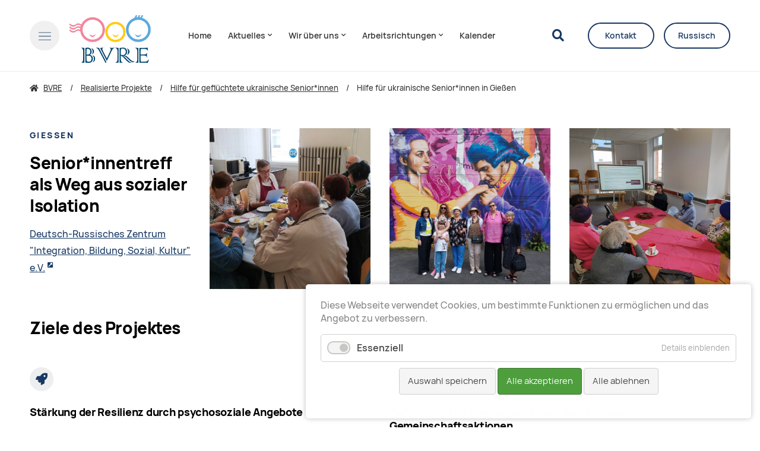

--- FILE ---
content_type: text/html; charset=UTF-8
request_url: https://www.bvre.de/projekte-des-bvre/hilfe-fuer-ukrainische-gefluechtete-senior-innen/hilfe-fuer-ukrainische-senior-innen-in-dresden.html
body_size: 14147
content:
<!DOCTYPE html>
<html data-theme lang="de">
<head>
<base href="https://www.bvre.de/">
<title>Hilfe für ukrainische Senior*innen in Gießen - BVRE</title>
<!-- meta: default -->
<meta charset="UTF-8">
<meta name="robots" content="index,follow">
<meta name="description" content="">
<meta name="generator" content="Contao Open Source CMS">
<!-- meta: viewport -->
<meta name="viewport" content="width=device-width,initial-scale=1.0">
<!-- meta: social -->
<meta name="google-site-verification" content="" />
<!-- contao: stylesheets -->
<link rel="stylesheet" href="assets/css/theme.scss,manrope.css,all.css,slick.css,cookiebar_default.css-6d29c84b.css">
<!-- contao: scripts -->
<script src="assets/js/jquery.min.js,slick.min.js,typed.min.js,globals.js,sliderSlick.j...-45df26c7.js"></script><meta name="thumbnail" content="https://www.bvre.de/files/theme/theme-design/img/bvre_logo.png">
<meta property="og:image" content="https://www.bvre.de/files/theme/theme-design/img/bvre_logo.png">
<meta property="og:image:width" content="870">
<meta property="og:image:height" content="534">
<meta property="og:image" content="https://www.bvre.de/files/HUS/Gie%C3%9Fen/Gie%C3%9Fen_senioren_Ukraine.jpg">
<meta property="og:image:width" content="800">
<meta property="og:image:height" content="800">
<meta property="og:image" content="https://www.bvre.de/files/HUS/Gie%C3%9Fen/Gie%C3%9Fen_hilfe_ukrainische_senioren.jpg">
<meta property="og:image:width" content="600">
<meta property="og:image:height" content="600">
<meta property="og:image" content="https://www.bvre.de/files/HUS/Gie%C3%9Fen/Gie%C3%9Fen_Ukraine_hilfe_Senioren.jpg">
<meta property="og:image:width" content="800">
<meta property="og:image:height" content="800">
<!-- theme: favicon -->
<link rel="icon" type="image/png" href="/files/theme/theme-design/img/favicon.png" />
<!-- theme: includes -->
<!-- theme: config module -->
</head>
<body id="top" class="p-hilfe-für-ukrainische-seniorinnen-in-gießen" itemscope itemtype="http://schema.org/WebPage">
<div class="m-page">
<aside class="m-offcanvas" data-js-offcanvas>
<div class="m-offcanvas__dimmer" data-js-offcanvas-close></div>
<div class="m-offcanvas__inner">
<div class="m-offcanvas__section m-offcanvas__section--first">
<div class="m-offcanvas__top">
<div class="u-root">
<div class="m-offcanvas__row">
<div class="m-offcanvas__left">
<div class="m-offcanvas__trigger">
<a href="/" class="o-trigger" data-js-offcanvas-toggle>
<svg>
<use xlink:href="#svg-menu-close" />
</svg>
</a>
</div>
<div class="m-offcanvas__logo">
<!-- theme: logo -->
<a href="/" class="o-logo">
<img src="files/theme/theme-design/img/favicon.png" class="o-logo__image o-logo__image--dark" alt="">
<img src="files/theme/theme-design/img/favicon.png" class="o-logo__image o-logo__image--light" alt="">
</a>
</div>
</div>
<div class="m-offcanvas__right">
</div>
</div>
</div>
</div>
<div class="m-offcanvas__middle">
<div class="u-root">
<div class="m-offcanvas__navigation">
<!-- theme: navigation (main) -->
<!-- indexer::stop -->
<nav class="m-navigation" itemscope itemtype="http://schema.org/SiteNavigationElement">
<a href="projekte-des-bvre/hilfe-fuer-ukrainische-gefluechtete-senior-innen/hilfe-fuer-ukrainische-senior-innen-in-dresden.html#skipNavigation30" class="invisible">Navigation überspringen</a>
<div class="level-1">
<div class="inner">
<ul>
<li class="p-home first">
<a
href="home.html"
title="Bundesverband russischsprachiger Eltern e.V."
class="first"                                                            itemprop="url">
<span itemprop="name">Home</span>
</a>
</li>
<li class="p-aktuelles submenu">
<a
href="aktuelles.html"
title="Aktuelles"
class="submenu"                                                   aria-haspopup="true"          itemprop="url">
<span itemprop="name">Aktuelles<i class="fas fa-chevron-down" aria-hidden="true"></i></span>
</a>
<div class="level-2">
<div class="inner">
<ul>
<li class="p-news first">
<a
href="aktuelles.html"
title="News"
class="first"                                                            itemprop="url">
<span itemprop="name">News</span>
</a>
</li>
<li class="p-stellungnahmen ">
<a
href="stellungnahmen.html"
title="Stellungnahmen"
itemprop="url">
<span itemprop="name">Stellungnahmen</span>
</a>
</li>
<li class="p-presse-über-uns ">
<a
href="presse-und-medien.html"
title="Presse über uns"
itemprop="url">
<span itemprop="name">Presse über uns</span>
</a>
</li>
<li class="p-newsletter ">
<a
href="newsletter.html"
title="Newsletter"
itemprop="url">
<span itemprop="name">Newsletter</span>
</a>
</li>
<li class="p-details ">
<a
href="news-blog/details.html"
title="Details"
itemprop="url">
<span itemprop="name">Details</span>
</a>
</li>
<li class="p-bibliothek last">
<a
href="aktuelles/bibliothek.html"
title="Bibliothek"
class="last"                                                            itemprop="url">
<span itemprop="name">Bibliothek</span>
</a>
</li>
</ul>
</div>
</div>
</li>
<li class="p-wir-über-uns submenu">
<a
href="wir_ueber_uns_uebersicht.html"
title="Wir über uns"
class="submenu"                                                   aria-haspopup="true"          itemprop="url">
<span itemprop="name">Wir über uns<i class="fas fa-chevron-down" aria-hidden="true"></i></span>
</a>
<div class="level-2">
<div class="inner">
<ul>
<li class="p-wer-wir-sind first">
<a
href="wir_ueber_uns_uebersicht.html"
title="Wer wir sind"
class="first"                                                            itemprop="url">
<span itemprop="name">Wer wir sind</span>
</a>
</li>
<li class="p-satzung ">
<a
href="wir-ueber-uns/satzung.html"
title="Satzung"
itemprop="url">
<span itemprop="name">Satzung</span>
</a>
</li>
<li class="p-leitbild ">
<a
href="wir-ueber-uns/leitbild.html"
title="Leitbild"
itemprop="url">
<span itemprop="name">Leitbild</span>
</a>
</li>
<li class="p-unser-team ">
<a
href="unser-team.html"
title="Unser Team"
itemprop="url">
<span itemprop="name">Unser Team</span>
</a>
</li>
<li class="p-möglichkeiten-für-die-bvre-mitgliedsorganisationen ">
<a
href="wir-ueber-uns/moeglichkeiten-fuer-die-bvre-mitgliedsorganisationen.html"
title="Möglichkeiten für die BVRE-Mitgliedsorganisationen"
itemprop="url">
<span itemprop="name">Möglichkeiten für die BVRE-Mitgliedsorganisationen</span>
</a>
</li>
<li class="p-möglichkeiten-für-eltern ">
<a
href="wir-ueber-uns/moeglichkeiten-fuer-eltern.html"
title="Möglichkeiten für Eltern"
itemprop="url">
<span itemprop="name">Möglichkeiten für Eltern</span>
</a>
</li>
<li class="p-selbstverpflichtung-transparente-zivilgesellschaft ">
<a
href="selbstverpflichtung-transparente-zivilgesellschaft.html"
title="Selbstverpflichtung transparente Zivilgesellschaft"
itemprop="url">
<span itemprop="name">Selbstverpflichtung transparente Zivilgesellschaft</span>
</a>
</li>
<li class="p-kommission-für-antidiskriminierung ">
<a
href="wir-ueber-uns/kommission-fuer-antidiskriminierung.html"
title="Kommission für Antidiskriminierung"
itemprop="url">
<span itemprop="name">Kommission für Antidiskriminierung</span>
</a>
</li>
<li class="p-mitglied-werden ">
<a
href="mitglieder/mitglied-werden.html"
title="Mitglied werden"
itemprop="url">
<span itemprop="name">Mitglied werden</span>
</a>
</li>
<li class="p-spenden ">
<a
href="wir-ueber-uns/spenden.html"
title="Spenden"
itemprop="url">
<span itemprop="name">Spenden</span>
</a>
</li>
<li class="p-flyer last">
<a
href="wir-ueber-uns/flyer.html"
title="Flyer"
class="last"                                                            itemprop="url">
<span itemprop="name">Flyer</span>
</a>
</li>
</ul>
</div>
</div>
</li>
<li class="p-mitglieder submenu">
<a
href="mitglieder_uebersicht.html"
title="Mitglieder"
class="submenu"                                                   aria-haspopup="true"          itemprop="url">
<span itemprop="name">Mitglieder<i class="fas fa-chevron-down" aria-hidden="true"></i></span>
</a>
<div class="level-2">
<div class="inner">
<ul>
<li class="p-mitgliedsvereine first">
<a
href="mitglieder_uebersicht.html"
title="Mitgliedsvereine"
class="first"                                                            itemprop="url">
<span itemprop="name">Mitgliedsvereine</span>
</a>
</li>
<li class="p-organisationen-in-baden-württemberg submenu">
<a
href="mitglieder/organisationen-in-baden-wuerttemberg.html"
title="Organisationen in Baden-Württemberg"
class="submenu"                                                   aria-haspopup="true"          itemprop="url">
<span itemprop="name">Organisationen in Baden-Württemberg<i class="fas fa-chevron-down" aria-hidden="true"></i></span>
</a>
<div class="level-3">
<div class="inner">
<ul>
<li class="p-wesna-e-v-freiburg first last">
<a
href="mitglieder/wesna-e-v-freiburg.html"
title="WESNA e.V., Freiburg"
class="first last"                                                            itemprop="url">
<span itemprop="name">WESNA e.V., Freiburg</span>
</a>
</li>
</ul>
</div>
</div>
</li>
<li class="p-organisationen-in-bayern submenu">
<a
href="mitglieder/organisationen-in-bayern.html"
title="Organisationen in Bayern"
class="submenu"                                                   aria-haspopup="true"          itemprop="url">
<span itemprop="name">Organisationen in Bayern<i class="fas fa-chevron-down" aria-hidden="true"></i></span>
</a>
<div class="level-3">
<div class="inner">
<ul>
<li class="p-allianz-für-ein-freiheitlich-demokratisches-russland-e-v-nürnberg first">
<a
href="mitglieder/allianz-fuer-ein-freiheitlich-demokratisches-russland-e-v-nuernberg.html"
title="Allianz für ein freiheitlich-demokratisches Russland e.V., Nürnberg"
class="first"                                                            itemprop="url">
<span itemprop="name">Allianz für ein freiheitlich-demokratisches Russland e.V., Nürnberg</span>
</a>
</li>
<li class="p-brücken-e-v-erlangen ">
<a
href="mitglieder/deutsch-russischer-kulturverein-bruecken-e-v-erlangen.html"
title="Brücken e.V., Erlangen"
itemprop="url">
<span itemprop="name">Brücken e.V., Erlangen</span>
</a>
</li>
<li class="p-happy-aliens-e-v-erlangen ">
<a
href="mitglieder/organisationen-in-bayern/happy-aliens-e-v-erlangen.html"
title="Happy Aliens e.V., Erlangen"
itemprop="url">
<span itemprop="name">Happy Aliens e.V., Erlangen</span>
</a>
</li>
<li class="p-neue-zeiten-weiden-e-v-weiden ">
<a
href="mitglieder/neue-zeiten-weiden-e-v-weiden.html"
title="Neue Zeiten - Weiden e.V., Weiden"
itemprop="url">
<span itemprop="name">Neue Zeiten - Weiden e.V., Weiden</span>
</a>
</li>
<li class="p-russisch-deutsches-kulturzentrum-e-v-nürnberg last">
<a
href="mitglieder/russisch-deutsches-kulturzentrum-e-v-nuernberg.html"
title="Russisch-Deutsches Kulturzentrum e.V., Nürnberg"
class="last"                                                            itemprop="url">
<span itemprop="name">Russisch-Deutsches Kulturzentrum e.V., Nürnberg</span>
</a>
</li>
</ul>
</div>
</div>
</li>
<li class="p-organisationen-in-berlin submenu">
<a
href="mitglieder/berlin.html"
title="Organisationen in Berlin"
class="submenu"                                                   aria-haspopup="true"          itemprop="url">
<span itemprop="name">Organisationen in Berlin<i class="fas fa-chevron-down" aria-hidden="true"></i></span>
</a>
<div class="level-3">
<div class="inner">
<ul>
<li class="p-club-dialog-e-v-berlin first">
<a
href="mitglieder/club-dialog-e-v-berlin.html"
title="Club Dialog e.V., Berlin"
class="first"                                                            itemprop="url">
<span itemprop="name">Club Dialog e.V., Berlin</span>
</a>
</li>
<li class="p-demokrati-ja-e-v-berlin ">
<a
href="mitglieder/berlin/demokrati-ja-e-v.html"
title="Demokrati-JA e.V., Berlin"
itemprop="url">
<span itemprop="name">Demokrati-JA e.V., Berlin</span>
</a>
</li>
<li class="p-deutsch-alternativer-kulturverein-e-v-berlin ">
<a
href="mitglieder/deutsch-alternativer-kulturverein-e-v-berlin.html"
title="Deutsch-Alternativer Kulturverein e.V., Berlin"
itemprop="url">
<span itemprop="name">Deutsch-Alternativer Kulturverein e.V., Berlin</span>
</a>
</li>
<li class="p-quarteera-e-v-berlin ">
<a
href="mitglieder/quarteera-e-v-berlin.html"
title="Quarteera e.V., Berlin"
itemprop="url">
<span itemprop="name">Quarteera e.V., Berlin</span>
</a>
</li>
<li class="p-solidarus-e-v-berlin ">
<a
href="mitglieder/berlin/solidarus-e-v-berlin.html"
title="Solidarus e.V., Berlin"
itemprop="url">
<span itemprop="name">Solidarus e.V., Berlin</span>
</a>
</li>
<li class="p-vereinigung-aserbaidschanischer-studierender-und-wissenschaftler-in-der-bundesrepublik-deutschland-vasw-e-v-berlin ">
<a
href="mitglieder/vereinigung-aserbaidschanischer-studierender-und-wissenschaftler-in-der-bundesrepublik-deutschland-vasw-e-v-berlin.html"
title="Vereinigung aserbaidschanischer Studierender und Wissenschaftler in der Bundesrepublik Deutschland &#40;VASW&#41; e.V., Berlin"
itemprop="url">
<span itemprop="name">Vereinigung aserbaidschanischer Studierender und Wissenschaftler in der Bundesrepublik Deutschland &#40;VASW&#41; e.V., Berlin</span>
</a>
</li>
<li class="p-wissensturm-e-v-berlin ">
<a
href="mitglieder/wissensturm-e-v-berlin.html"
title="Wissensturm e. V., Berlin"
itemprop="url">
<span itemprop="name">Wissensturm e. V., Berlin</span>
</a>
</li>
<li class="p-westa-e-v-berlin last">
<a
href="mitglieder/westa-e-v-berlin.html"
title="Westa e.V., Berlin"
class="last"                                                            itemprop="url">
<span itemprop="name">Westa e.V., Berlin</span>
</a>
</li>
</ul>
</div>
</div>
</li>
<li class="p-organisationen-in-brandenburg submenu">
<a
href="mitglieder/organisationen-in-brandenburg.html"
title="Organisationen in Brandenburg"
class="submenu"                                                   aria-haspopup="true"          itemprop="url">
<span itemprop="name">Organisationen in Brandenburg<i class="fas fa-chevron-down" aria-hidden="true"></i></span>
</a>
<div class="level-3">
<div class="inner">
<ul>
<li class="p-diamant-sozialer-integrationsverein-für-zuwanderer-des-landkreises-barnim-e-v-barnim first last">
<a
href="mitglieder/diamant-sozialer-integrationsverein-fuer-zuwanderer-des-landkreises-barnim-e-v.html"
title="Diamant – Sozialer Integrationsverein für Zuwanderer des Landkreises Barnim e. V., Barnim"
class="first last"                                                            itemprop="url">
<span itemprop="name">Diamant – Sozialer Integrationsverein für Zuwanderer des Landkreises Barnim e. V., Barnim</span>
</a>
</li>
</ul>
</div>
</div>
</li>
<li class="p-organisationen-in-hamburg submenu">
<a
href="mitglieder/organisationen-in-hamburg.html"
title="Organisationen in Hamburg"
class="submenu"                                                   aria-haspopup="true"          itemprop="url">
<span itemprop="name">Organisationen in Hamburg<i class="fas fa-chevron-down" aria-hidden="true"></i></span>
</a>
<div class="level-3">
<div class="inner">
<ul>
<li class="p-asbuka-e-v-hamburg first">
<a
href="mitglieder/organisationen-in-hamburg/asbuka-e-v-hamburg.html"
title="ASBUKA e.V., Hamburg"
class="first"                                                            itemprop="url">
<span itemprop="name">ASBUKA e.V., Hamburg</span>
</a>
</li>
<li class="p-free-pro-video-e-v-hamburg ">
<a
href="mitglieder/organisationen-in-hamburg/free-professional-video-institute-hamburg-bremen-schleswig-holstein.html"
title="Free Pro Video e.V., Hamburg"
itemprop="url">
<span itemprop="name">Free Pro Video e.V., Hamburg</span>
</a>
</li>
<li class="p-norddeutscher-koordinierungsrat-der-russischsprachigen-bürger-e-v-hamburg-bremen-schleswig-holstein last">
<a
href="mitglieder/norddeutscher-koordinationsrat-e-v-hamburg-bremen-schleswig-holstein.html"
title="Norddeutscher Koordinierungsrat der russischsprachigen Bürger e.V., Hamburg, Bremen, Schleswig-Holstein"
class="last"                                                            itemprop="url">
<span itemprop="name">Norddeutscher Koordinierungsrat der russischsprachigen Bürger e.V., Hamburg, Bremen, Schleswig-Holstein</span>
</a>
</li>
</ul>
</div>
</div>
</li>
<li class="p-organisationen-in-hessen submenu">
<a
href="mitglieder/organisationen-in-hessen.html"
title="Organisationen in Hessen"
class="submenu"                                                   aria-haspopup="true"          itemprop="url">
<span itemprop="name">Organisationen in Hessen<i class="fas fa-chevron-down" aria-hidden="true"></i></span>
</a>
<div class="level-3">
<div class="inner">
<ul>
<li class="p-assorti-gug-wiesbaden first">
<a
href="mitglieder/assorti-gug-wiesbaden.html"
title="ASSORTI gUG, Wiesbaden"
class="first"                                                            itemprop="url">
<span itemprop="name">ASSORTI gUG, Wiesbaden</span>
</a>
</li>
<li class="p-deutsch-russisches-zentrum-integration-bildung-sozial-kultur-e-v-drz-ibsk-e-v-gießen ">
<a
href="mitglieder/deutsch-russisches-zentrum-integration-bildung-sozial-kultur-e-v-drz-ibsk-e-v-giessen.html"
title="Deutsch-Russisches Zentrum &#34;Integration, Bildung, Sozial, Kultur&#34; e.V. &#40;DRZ IBSK e.V.&#41;, Gießen"
itemprop="url">
<span itemprop="name">Deutsch-Russisches Zentrum &#34;Integration, Bildung, Sozial, Kultur&#34; e.V. &#40;DRZ IBSK e.V.&#41;, Gießen</span>
</a>
</li>
<li class="p-goluboy-wagon-e-v-frankfurt-am-main ">
<a
href="mitglieder/organisationen-in-hessen/goluboy-wagon-e-v-frankfurt-am-main.html"
title="Goluboy Wagon e.V., Frankfurt am Main"
itemprop="url">
<span itemprop="name">Goluboy Wagon e.V., Frankfurt am Main</span>
</a>
</li>
<li class="p-günter-feldmann-zentrum-e-v-frankfurt-am-main ">
<a
href="mitglieder/guenter-feldmann-zentrum-e-v.html"
title="Günter-Feldmann-Zentrum e.V., Frankfurt am Main"
itemprop="url">
<span itemprop="name">Günter-Feldmann-Zentrum e.V., Frankfurt am Main</span>
</a>
</li>
<li class="p-integrations-bildungszentrum-planeta-e-v-hanau-frankfurt-am-main-offenbach-am-main ">
<a
href="mitglieder/deutsch-russisches-integrations-kultur-und-bildungszentrum-planeta-e-v-hanau.html"
title="Integrations-Bildungszentrum Planeta e.V., Hanau, Frankfurt am Main, Offenbach am Main"
itemprop="url">
<span itemprop="name">Integrations-Bildungszentrum Planeta e.V., Hanau, Frankfurt am Main, Offenbach am Main</span>
</a>
</li>
<li class="p-kid-e-v-kooperative-zur-integration-in-deutschland-hanau ">
<a
href="mitglieder/kid-e-v-kooperative-zur-integration-in-deutschland-hanau.html"
title="KID e.V. - „Kooperative zur Integration in Deutschland&#34;, Hanau"
itemprop="url">
<span itemprop="name">KID e.V. - „Kooperative zur Integration in Deutschland&#34;, Hanau</span>
</a>
</li>
<li class="p-kreaktiv-e-v-hanau ">
<a
href="mitglieder/organisationen-in-hessen/kreaktiv-e-v-hanau.html"
title="KREAKTIV e.V., Hanau"
itemprop="url">
<span itemprop="name">KREAKTIV e.V., Hanau</span>
</a>
</li>
<li class="p-nezabudka-kinderbetreuung-ggmbh-frankfurt-am-main ">
<a
href="mitglieder/nezabudka-kinderbetreuung-ggmbh.html"
title="Nezabudka Kinderbetreuung gGmbH, Frankfurt am Main"
itemprop="url">
<span itemprop="name">Nezabudka Kinderbetreuung gGmbH, Frankfurt am Main</span>
</a>
</li>
<li class="p-rodnik-e-v-fulda ">
<a
href="mitglieder/rodnik-e-v-deutsch-russisches-kultur-sozial-und-bildungszentrum-fulda.html"
title="RODNIK e.V., Fulda"
itemprop="url">
<span itemprop="name">RODNIK e.V., Fulda</span>
</a>
</li>
<li class="p-verein-zur-unterstützung-russischsprachiger-mitbürger-frankfurt-am-main ">
<a
href="mitglieder/verein-zur-unterstuetzung-russischsprachiger-mitbuerger-frankfurt-m.html"
title="Verein zur Unterstützung russischsprachiger Mitbürger, Frankfurt am Main"
itemprop="url">
<span itemprop="name">Verein zur Unterstützung russischsprachiger Mitbürger, Frankfurt am Main</span>
</a>
</li>
<li class="p-wahrta-e-v-frankfurt-am-main last">
<a
href="mitglieder/organisationen-in-hessen/warta-e-v-frankfurt-am-main.html"
title="WAHRTA e.V., Frankfurt am Main"
class="last"                                                            itemprop="url">
<span itemprop="name">WAHRTA e.V., Frankfurt am Main</span>
</a>
</li>
</ul>
</div>
</div>
</li>
<li class="p-organisationen-in-niedersachsen submenu">
<a
href="mitglieder/organisationen-in-niedersachsen.html"
title="Organisationen in Niedersachsen"
class="submenu"                                                   aria-haspopup="true"          itemprop="url">
<span itemprop="name">Organisationen in Niedersachsen<i class="fas fa-chevron-down" aria-hidden="true"></i></span>
</a>
<div class="level-3">
<div class="inner">
<ul>
<li class="p-deutsch-russische-gesellschaft-göttingen-e-v-göttingen invisible first">
<a
href="mitglieder/organisationen-in-niedersachsen/dialog-respekt-gemeinwohl-goettingen-e-v.html"
title="Deutsch-Russische Gesellschaft Göttingen e.V., Göttingen"
class="invisible first"                                                            itemprop="url">
<span itemprop="name">Deutsch-Russische Gesellschaft Göttingen e.V., Göttingen</span>
</a>
</li>
<li class="p-dialog-respekt-gemeinwohl-göttingen-e-v last">
<a
href="mitglieder/organisationen-in-niedersachsen/dialog-respekt-gemeinwohl-goettingen-e-v.html"
title="Dialog – Respekt – Gemeinwohl Göttingen e.V."
class="last"                                                            itemprop="url">
<span itemprop="name">Dialog – Respekt – Gemeinwohl Göttingen e.V.</span>
</a>
</li>
</ul>
</div>
</div>
</li>
<li class="p-organisationen-in-nordrhein-westfalen submenu">
<a
href="mitglieder/organisationen-in-nrw.html"
title="Organisationen in Nordrhein-Westfalen"
class="submenu"                                                   aria-haspopup="true"          itemprop="url">
<span itemprop="name">Organisationen in Nordrhein-Westfalen<i class="fas fa-chevron-down" aria-hidden="true"></i></span>
</a>
<div class="level-3">
<div class="inner">
<ul>
<li class="p-abc-e-v-troisdorf first">
<a
href="mitglieder/abc-e-v-troisdorf.html"
title="ABC e.V., Troisdorf"
class="first"                                                            itemprop="url">
<span itemprop="name">ABC e.V., Troisdorf</span>
</a>
</li>
<li class="p-anton-tschechow-bibliothek-bildungs-und-kulturzentrum-e-v-krefeld ">
<a
href="mitglieder/anton-tschechow-bibliothek-bildungs-und-kulturzentrum-e-v-krefeld.html"
title="Anton-Tschechow Bibliothek-, Bildungs- und Kulturzentrum e.V., Krefeld"
itemprop="url">
<span itemprop="name">Anton-Tschechow Bibliothek-, Bildungs- und Kulturzentrum e.V., Krefeld</span>
</a>
</li>
<li class="p-avp-e-v-akzeptanz-vertrauen-perspektive-e-v-düsseldorf ">
<a
href="mitglieder/avp-e-v-akzeptanz-vertrauen-perspektive-e-v-duesseldorf.html"
title="AVP e.V. &#40;Akzeptanz, Vertrauen, Perspektive e.V.&#41;, Düsseldorf"
itemprop="url">
<span itemprop="name">AVP e.V. &#40;Akzeptanz, Vertrauen, Perspektive e.V.&#41;, Düsseldorf</span>
</a>
</li>
<li class="p-de-perspektive-e-v-düsseldorf ">
<a
href="mitglieder/de-perspektive-e-v-duesseldorf.html"
title="de. Perspektive e.V., Düsseldorf"
itemprop="url">
<span itemprop="name">de. Perspektive e.V., Düsseldorf</span>
</a>
</li>
<li class="p-die-weltmusik-klezmer-und-ästhetik-akademie-integration-und-begegnungszentrum-e-v-köln ">
<a
href="mitglieder/die-weltmusik-klezmer-und-aesthetik-akademie-integration-und-begegnungszentrum-e-v.html"
title="Die Weltmusik, Klezmer und Ästhetik Akademie, Integration- und Begegnungszentrum e.V., Köln"
itemprop="url">
<span itemprop="name">Die Weltmusik, Klezmer und Ästhetik Akademie, Integration- und Begegnungszentrum e.V., Köln</span>
</a>
</li>
<li class="p-erfolg-köln-e-v-köln ">
<a
href="mitglieder/erfolg-koeln-e-v-koeln.html"
title="Erfolg Köln e.V., Köln"
itemprop="url">
<span itemprop="name">Erfolg Köln e.V., Köln</span>
</a>
</li>
<li class="p-familienwelt-e-v-köln ">
<a
href="mitglieder/familienwelt-e-v-koeln.html"
title="Familienwelt e.V, Köln"
itemprop="url">
<span itemprop="name">Familienwelt e.V, Köln</span>
</a>
</li>
<li class="p-fantasy-e-v-wuppertal ">
<a
href="mitglieder/fantasy-e-v-wuppertal.html"
title="Fantasy e.V., Wuppertal"
itemprop="url">
<span itemprop="name">Fantasy e.V., Wuppertal</span>
</a>
</li>
<li class="p-fraufam-integrationszentrum-für-frauen-und-familien-e-v-rheinbach ">
<a
href="mitglieder/fraufam-integrationszentrum-fuer-frauen-und-familien-e-v.html"
title="FrauFam - Integrationszentrum für Frauen und Familien e. V., Rheinbach"
itemprop="url">
<span itemprop="name">FrauFam - Integrationszentrum für Frauen und Familien e. V., Rheinbach</span>
</a>
</li>
<li class="p-horizont-e-v-köln ">
<a
href="mitglieder/organisationen-in-nrw/horizont-e-v-koeln.html"
title="Horizont e.V., Köln"
itemprop="url">
<span itemprop="name">Horizont e.V., Köln</span>
</a>
</li>
<li class="p-integration-kulturzentrum-e-v-im-kreis-mettmann-mettmann ">
<a
href="mitglieder/integration-kultur-zentrum-e-v-ikz-e-v-mettmann.html"
title="Integration-Kulturzentrum e.V. im Kreis Mettmann, Mettmann"
itemprop="url">
<span itemprop="name">Integration-Kulturzentrum e.V. im Kreis Mettmann, Mettmann</span>
</a>
</li>
<li class="p-integration-partnerschaft-menschenwürde-e-v-ipm-düsseldorf ">
<a
href="mitglieder/integration-partnerschaft-menschenwuerde-e-v-ipm-duesseldorf.html"
title="Integration Partnerschaft Menschenwürde e.V. &#40;IPM&#41;, Düsseldorf"
itemprop="url">
<span itemprop="name">Integration Partnerschaft Menschenwürde e.V. &#40;IPM&#41;, Düsseldorf</span>
</a>
</li>
<li class="p-interkultureller-deutsch-russischer-verein-wasilissa-e-v-gütersloh ">
<a
href="mitglieder/interkultureller-deutsch-russischer-verein-wasilissa-e-v.html"
title="Interkultureller deutsch-russischer Verein &#34;Wasilissa e.V.&#34;, Gütersloh"
itemprop="url">
<span itemprop="name">Interkultureller deutsch-russischer Verein &#34;Wasilissa e.V.&#34;, Gütersloh</span>
</a>
</li>
<li class="p-ikar-e-v-dormagen ">
<a
href="mitglieder/ikar-e-v-dormagen.html"
title="IKAR e.V., Dormagen"
itemprop="url">
<span itemprop="name">IKAR e.V., Dormagen</span>
</a>
</li>
<li class="p-kinder-und-jugendclub-modellierton-e-v-rheine ">
<a
href="kinder-und-jugendclub-modellierton-e-v-rheine.html"
title="Kinder- und Jugendclub “Modellierton” e.V., Rheine"
itemprop="url">
<span itemprop="name">Kinder- und Jugendclub “Modellierton” e.V., Rheine</span>
</a>
</li>
<li class="p-kultur-und-integrationszentrum-phoenix-köln-e-v-köln ">
<a
href="mitglieder/kultur-und-integrationszentrum-phoenix-koeln-e-v-koeln.html"
title="Kultur-und Integrationszentrum PHOENIX-Köln e.V., Köln"
itemprop="url">
<span itemprop="name">Kultur-und Integrationszentrum PHOENIX-Köln e.V., Köln</span>
</a>
</li>
<li class="p-makosa-e-v-köln ">
<a
href="mitglieder/organisationen-in-nrw/makosa-e-v-koeln.html"
title="Makosa e.V., Köln"
itemprop="url">
<span itemprop="name">Makosa e.V., Köln</span>
</a>
</li>
<li class="p-wuppertaler-elternverein-3x3-e-v-wuppertal last">
<a
href="mitglieder/wuppertaler-elternverein-3x3-e-v-wuppertal.html"
title="Wuppertaler Elternverein 3x3 e.V., Wuppertal"
class="last"                                                            itemprop="url">
<span itemprop="name">Wuppertaler Elternverein 3x3 e.V., Wuppertal</span>
</a>
</li>
</ul>
</div>
</div>
</li>
<li class="p-organisationen-in-saarland submenu">
<a
href="mitglieder/organisationen-in-saarland.html"
title="Organisationen in Saarland"
class="submenu"                                                   aria-haspopup="true"          itemprop="url">
<span itemprop="name">Organisationen in Saarland<i class="fas fa-chevron-down" aria-hidden="true"></i></span>
</a>
<div class="level-3">
<div class="inner">
<ul>
<li class="p-deutsch-russisch-ukrainische-kulturschule-elfe-e-v-saarbrücken first last">
<a
href="mitglieder/elfe-e-v-deutsch-russische-kulturschule-saarbruecken.html"
title="Deutsch-Russisch-Ukrainische Kulturschule ELFE e.V., Saarbrücken"
class="first last"                                                            itemprop="url">
<span itemprop="name">Deutsch-Russisch-Ukrainische Kulturschule ELFE e.V., Saarbrücken</span>
</a>
</li>
</ul>
</div>
</div>
</li>
<li class="p-organisationen-in-sachsen submenu last">
<a
href="mitglieder/organisationen-in-sachsen.html"
title="Organisationen in Sachsen"
class="submenu last"                                                   aria-haspopup="true"          itemprop="url">
<span itemprop="name">Organisationen in Sachsen<i class="fas fa-chevron-down" aria-hidden="true"></i></span>
</a>
<div class="level-3">
<div class="inner">
<ul>
<li class="p-ausländerrat-dresden-e-v-dresden first">
<a
href="mitglieder/auslaenderrat-dresden-e-v-dresden.html"
title="Ausländerrat Dresden e.V., Dresden"
class="first"                                                            itemprop="url">
<span itemprop="name">Ausländerrat Dresden e.V., Dresden</span>
</a>
</li>
<li class="p-deutsch-russisches-hilfswerk-zur-heiligen-alexandra-e-v-leipzig ">
<a
href="mitglieder/deutsch-russisches-hilfswerk-zur-heiligen-alexandra-e-v-leipzig.html"
title="Deutsch-Russisches Hilfswerk zur Heiligen Alexandra e.V., Leipzig"
itemprop="url">
<span itemprop="name">Deutsch-Russisches Hilfswerk zur Heiligen Alexandra e.V., Leipzig</span>
</a>
</li>
<li class="p-internationales-engagement-chemnitz-e-v-chemnitz ">
<a
href="mitglieder/internationales-engagement-chemnitz-e-v.html"
title="Internationales Engagement Chemnitz e.V., Chemnitz"
itemprop="url">
<span itemprop="name">Internationales Engagement Chemnitz e.V., Chemnitz</span>
</a>
</li>
<li class="p-kinder-und-elternzentrum-kolibri-e-v-dresden ">
<a
href="mitglieder/kinder-und-elternzentrum-kolibri-e-v-dresden.html"
title="Kinder- und Elternzentrum &#34;Kolibri” e.V., Dresden"
itemprop="url">
<span itemprop="name">Kinder- und Elternzentrum &#34;Kolibri” e.V., Dresden</span>
</a>
</li>
<li class="p-leonard-e-v-dresden ">
<a
href="mitglieder/leonard-e-v-dresden.html"
title="Leonard e.V., Dresden"
itemprop="url">
<span itemprop="name">Leonard e.V., Dresden</span>
</a>
</li>
<li class="p-russischsprachige-demokratinnen-und-demokraten-e-v-dresden last">
<a
href="mitglieder/organisationen-in-sachsen/russischsprachige-demokratinnen-und-demokraten-e-v-dresden.html"
title="Russischsprachige Demokratinnen und Demokraten e.V., Dresden"
class="last"                                                            itemprop="url">
<span itemprop="name">Russischsprachige Demokratinnen und Demokraten e.V., Dresden</span>
</a>
</li>
</ul>
</div>
</div>
</li>
</ul>
</div>
</div>
</li>
<li class="p-arbeitsrichtungen submenu">
<a
href="arbeitsrichtungen_uebersicht.html"
title="Arbeitsrichtungen"
class="submenu"                                                   aria-haspopup="true"          itemprop="url">
<span itemprop="name">Arbeitsrichtungen<i class="fas fa-chevron-down" aria-hidden="true"></i></span>
</a>
<div class="level-2">
<div class="inner">
<ul>
<li class="p-was-wir-tun first">
<a
href="arbeitsrichtungen_uebersicht.html"
title="Was wir tun"
class="first"                                                            itemprop="url">
<span itemprop="name">Was wir tun</span>
</a>
</li>
<li class="p-elternarbeit ">
<a
href="arbeitsrichtungen/elternarbeit.html"
title="Elternarbeit"
itemprop="url">
<span itemprop="name">Elternarbeit</span>
</a>
</li>
<li class="p-politische-bildung ">
<a
href="arbeitsrichtungen/politische-bildung.html"
title="Politische Bildung"
itemprop="url">
<span itemprop="name">Politische Bildung</span>
</a>
</li>
<li class="p-arbeit-mit-ukrainischen-geflüchteten ">
<a
href="arbeitsrichtungen/arbeit-mit-ukrainischen-gefluechteten.html"
title="Arbeit mit ukrainischen Geflüchteten"
itemprop="url">
<span itemprop="name">Arbeit mit ukrainischen Geflüchteten</span>
</a>
</li>
<li class="p-seniorenarbeit ">
<a
href="arbeitsrichtungen/seniorenarbeit.html"
title="Seniorenarbeit"
itemprop="url">
<span itemprop="name">Seniorenarbeit</span>
</a>
</li>
<li class="p-organisationsentwiсklung ">
<a
href="arbeitsrichtungen/organisationsentwisklung.html"
title="Organisationsentwiсklung"
itemprop="url">
<span itemprop="name">Organisationsentwiсklung</span>
</a>
</li>
<li class="p-kinder-und-jugendarbeit ">
<a
href="arbeitsrichtungen/kinder-und-jugendarbeit.html"
title="Kinder- und Jugendarbeit"
itemprop="url">
<span itemprop="name">Kinder- und Jugendarbeit</span>
</a>
</li>
<li class="p-medienkompetenz ">
<a
href="arbeitsrichtungen/medienkompetenz.html"
title="Medienkompetenz"
itemprop="url">
<span itemprop="name">Medienkompetenz</span>
</a>
</li>
<li class="p-gesundheit last">
<a
href="arbeitsrichtungen/gesundheit.html"
title="Gesundheit"
class="last"                                                            itemprop="url">
<span itemprop="name">Gesundheit</span>
</a>
</li>
</ul>
</div>
</div>
</li>
<li class="p-projekte-des-bvre submenu trail">
<a
href="projekte-des-bvre.html"
title="Projekte des BVRE"
class="submenu trail"                                                   aria-haspopup="true"          itemprop="url">
<span itemprop="name">Projekte des BVRE<i class="fas fa-chevron-down" aria-hidden="true"></i></span>
</a>
<div class="level-2">
<div class="inner">
<ul>
<li class="p-kooperationsverbund-für-vielfalt-und-zusammenhalt-chancengerechtigkeit-in-der-pluralen-gesellschaft submenu first">
<a
href="projekte-des-bvre/chancengerechtigkeit.html"
title="Kooperationsverbund für Vielfalt und Zusammenhalt: Chancengerechtigkeit in der pluralen Gesellschaft"
class="submenu first"                                                   aria-haspopup="true"          itemprop="url">
<span itemprop="name">Kooperationsverbund für Vielfalt und Zusammenhalt: Chancengerechtigkeit in der pluralen Gesellschaft<i class="fas fa-chevron-down" aria-hidden="true"></i></span>
</a>
<div class="level-3">
<div class="inner">
<ul>
<li class="p-projekt-übersicht first">
<a
href="projekte-des-bvre/chancengerechtigkeit.html"
title="Projekt Übersicht"
class="first"                                                            itemprop="url">
<span itemprop="name">Projekt Übersicht</span>
</a>
</li>
<li class="p-berliner-talks-2025 last">
<a
href="projekte-des-bvre/berliner-talks-2025.html"
title="Berliner talks 2025"
class="last"                                                            itemprop="url">
<span itemprop="name">Berliner talks 2025</span>
</a>
</li>
</ul>
</div>
</div>
</li>
<li class="p-umweltbewusste-generation ">
<a
href="projekte-des-bvre/umweltbewusste-generation.html"
title="Umweltbewusste Generation"
itemprop="url">
<span itemprop="name">Umweltbewusste Generation</span>
</a>
</li>
<li class="p-eltern-club ">
<a
href="projekte-des-bvre/eltern-club.html"
title="Eltern Club"
itemprop="url">
<span itemprop="name">Eltern Club</span>
</a>
</li>
<li class="p-bamga ">
<a
href="projekte-des-bvre/bamga.html"
title="BAMgA"
itemprop="url">
<span itemprop="name">BAMgA</span>
</a>
</li>
<li class="p-partel-regionalstelle-west ">
<a
href="projekte-des-bvre/regionalstelle-west.html"
title="PartEl. Regionalstelle West"
itemprop="url">
<span itemprop="name">PartEl. Regionalstelle West</span>
</a>
</li>
<li class="p-zukunft-ermöglichen-durch-bildungsadäquate-beschäftigung-und-anerkennung ">
<a
href="projekte-des-bvre/zukunft-ermoeglichen-durch-bildungsadaequate-beschaeftigung-und-anerkennung.html"
title="Zukunft ermöglichen durch bildungsadäquate Beschäftigung und Anerkennung"
itemprop="url">
<span itemprop="name">Zukunft ermöglichen durch bildungsadäquate Beschäftigung und Anerkennung</span>
</a>
</li>
<li class="p-realisierte-projekte submenu trail last">
<a
href="projekte-des-bvre/abgeschlossene-projekte.html"
title="Realisierte Projekte"
class="submenu trail last"                                                   aria-haspopup="true"          itemprop="url">
<span itemprop="name">Realisierte Projekte<i class="fas fa-chevron-down" aria-hidden="true"></i></span>
</a>
<div class="level-3">
<div class="inner">
<ul>
<li class="p-click-change first">
<a
href="projekte-des-bvre/click-change.html"
title="Click &amp; Change!"
class="first"                                                            itemprop="url">
<span itemprop="name">Click & Change!</span>
</a>
</li>
<li class="p-mokove ">
<a
href="projekte-des-bvre/mokove.html"
title="MoKoVe"
itemprop="url">
<span itemprop="name">MoKoVe</span>
</a>
</li>
<li class="p-dialoge-gegen-rassismus-für-die-stärkung-des-gesellschaftlichen-zusammenhalts ">
<a
href="dialoge-gegen-rassismus-fuer-die-staerkung-des-gesellschaftlichen-zusammenhalts.html"
title="Dialoge gegen Rassismus für die Stärkung des gesellschaftlichen Zusammenhalts"
itemprop="url">
<span itemprop="name">Dialoge gegen Rassismus für die Stärkung des gesellschaftlichen Zusammenhalts</span>
</a>
</li>
<li class="p-engagement-für-opfer-des-nationalsozialismus ">
<a
href="projekte-des-bvre/engagement-fuer-opfer-des-nationalsozialismus.html"
title="Engagement für Opfer des Nationalsozialismus"
itemprop="url">
<span itemprop="name">Engagement für Opfer des Nationalsozialismus</span>
</a>
</li>
<li class="p-kompteneznetzwerk-für-das-zusammenleben-in-der-migrationsgesellschaft submenu">
<a
href="projekte-des-bvre/projekt-kompetenznetzwerk-fuer-das-zusammenleben/uebersicht.html"
title="Kompteneznetzwerk für das Zusammenleben in der Migrationsgesellschaft"
class="submenu"                                                   aria-haspopup="true"          itemprop="url">
<span itemprop="name">Kompteneznetzwerk für das Zusammenleben in der Migrationsgesellschaft<i class="fas fa-chevron-down" aria-hidden="true"></i></span>
</a>
<div class="level-4">
<div class="inner">
<ul>
<li class="p-projektübersicht first">
<a
href="projekte-des-bvre/projekt-kompetenznetzwerk-fuer-das-zusammenleben/uebersicht.html"
title="Projektübersicht"
class="first"                                                            itemprop="url">
<span itemprop="name">Projektübersicht</span>
</a>
</li>
<li class="p-berliner-talks-2022 ">
<a
href="projekte-des-bvre/berliner-talks-2022.html"
title="Berliner talks 2022"
itemprop="url">
<span itemprop="name">Berliner talks 2022</span>
</a>
</li>
<li class="p-berliner-talks-2023 ">
<a
href="projekte-des-bvre/projekt-kompetenznetzwerk-fuer-das-zusammenleben/berliner-talks-2023.html"
title="Berliner talks 2023"
itemprop="url">
<span itemprop="name">Berliner talks 2023</span>
</a>
</li>
<li class="p-podcast-stimmen-der-vielfalt ">
<a
href="projekte-des-bvre/projekt-kompetenznetzwerk-fuer-das-zusammenleben/podcast-stimmen-der-vielfalt.html"
title="Podcast „Stimmen der Vielfalt“"
itemprop="url">
<span itemprop="name">Podcast „Stimmen der Vielfalt“</span>
</a>
</li>
<li class="p-auf-der-reise-in-die-bewegliche-mitte last">
<a
href="projekte-des-bvre/projekt-kompetenznetzwerk-fuer-das-zusammenleben/auf-der-reise-in-die-bewegliche-mitte.html"
title="Auf der Reise in die bewegliche Mitte"
class="last"                                                            itemprop="url">
<span itemprop="name">Auf der Reise in die bewegliche Mitte</span>
</a>
</li>
</ul>
</div>
</div>
</li>
<li class="p-deine-stimme-zählt ">
<a
href="projekte-des-bvre/deine-stimme-zaehlt.html"
title="Deine Stimme zählt"
itemprop="url">
<span itemprop="name">Deine Stimme zählt</span>
</a>
</li>
<li class="p-kebik ">
<a
href="projekt-kebik.html"
title="KEBiK"
itemprop="url">
<span itemprop="name">KEBiK</span>
</a>
</li>
<li class="p-hilfe-für-geflüchtete-ukrainische-seniorinnen submenu trail">
<a
href="projekte-des-bvre/hilfe-fuer-ukrainische-gefluechtete-senior-innen.html"
title="Hilfe für geflüchtete ukrainische Senior*innen"
class="submenu trail"                                                   aria-haspopup="true"          itemprop="url">
<span itemprop="name">Hilfe für geflüchtete ukrainische Senior*innen<i class="fas fa-chevron-down" aria-hidden="true"></i></span>
</a>
<div class="level-4">
<div class="inner">
<ul>
<li class="p-projektübersicht sibling first">
<a
href="projekte-des-bvre/hilfe-fuer-ukrainische-gefluechtete-senior-innen.html"
title="Projektübersicht"
class="sibling first"                                                            itemprop="url">
<span itemprop="name">Projektübersicht</span>
</a>
</li>
<li class="p-hilfe-für-ukrainische-seniorinnen-in-dortmund sibling">
<a
href="projekte-des-bvre/hilfe-fuer-ukrainische-gefluechtete-senior-innen/hilfe-fuer-ukrainische-senior-innen-in-dortmund.html"
title="Hilfe für ukrainische Senior*innen in Dortmund"
class="sibling"                                                            itemprop="url">
<span itemprop="name">Hilfe für ukrainische Senior*innen in Dortmund</span>
</a>
</li>
<li class="p-hilfe-für-ukrainische-seniorinnen-in-dresden sibling">
<a
href="projekte-des-bvre/hilfe-fuer-ukrainische-senior-innen-in-dresden.html"
title="Hilfe für ukrainische Senior*innen in Dresden"
class="sibling"                                                            itemprop="url">
<span itemprop="name">Hilfe für ukrainische Senior*innen in Dresden</span>
</a>
</li>
<li class="p-hilfe-für-ukrainische-seniorinnen-in-düsseldorf sibling">
<a
href="projekte-des-bvre/hilfe-fuer-ukrainische-gefluechtete-senior-innen/hilfe-fuer-ukrainische-senior-innen-in-duesseldorf.html"
title="Hilfe für ukrainische Senior*innen in Düsseldorf"
class="sibling"                                                            itemprop="url">
<span itemprop="name">Hilfe für ukrainische Senior*innen in Düsseldorf</span>
</a>
</li>
<li class="p-hilfe-für-ukrainische-seniorinnen-in-erlangen sibling">
<a
href="projekte-des-bvre/hilfe-fuer-ukrainische-gefluechtete-senior-innen/hilfe-fuer-ukrainische-senior-innen-in-erlangen.html"
title="Hilfe für ukrainische Senior*innen in Erlangen"
class="sibling"                                                            itemprop="url">
<span itemprop="name">Hilfe für ukrainische Senior*innen in Erlangen</span>
</a>
</li>
<li class="p-hilfe-für-ukrainische-seniorinnen-in-frankfurt-am-main sibling">
<a
href="projekte-des-bvre/hilfe-fuer-ukrainische-gefluechtete-senior-innen/hilfe-fuer-ukrainische-senior-innen-in-frankfurt-am-main.html"
title="Hilfe für ukrainische Senior*innen in Frankfurt am Main"
class="sibling"                                                            itemprop="url">
<span itemprop="name">Hilfe für ukrainische Senior*innen in Frankfurt am Main</span>
</a>
</li>
<li class="p-hilfe-für-ukrainische-seniorinnen-in-freiburg sibling">
<a
href="projekte-des-bvre/hilfe-fuer-ukrainische-gefluechtete-senior-innen/hilfe-fuer-ukrainische-senior-innen-in-freiburg.html"
title="Hilfe für ukrainische Senior*innen in Freiburg"
class="sibling"                                                            itemprop="url">
<span itemprop="name">Hilfe für ukrainische Senior*innen in Freiburg</span>
</a>
</li>
<li class="p-hilfe-für-ukrainische-seniorinnen-in-gießen active">
<a
href="projekte-des-bvre/hilfe-fuer-ukrainische-gefluechtete-senior-innen/hilfe-fuer-ukrainische-senior-innen-in-dresden.html"
title="Hilfe für ukrainische Senior*innen in Gießen"
class="active"                                                            itemprop="url">
<span itemprop="name">Hilfe für ukrainische Senior*innen in Gießen</span>
</a>
</li>
<li class="p-hilfe-für-ukrainische-seniorinnen-in-göttingen sibling">
<a
href="projekte-des-bvre/hilfe-fuer-ukrainische-gefluechtete-senior-innen/hilfe-fuer-ukrainische-senior-innen-in-goettingen.html"
title="Hilfe für ukrainische Senior*innen in Göttingen"
class="sibling"                                                            itemprop="url">
<span itemprop="name">Hilfe für ukrainische Senior*innen in Göttingen</span>
</a>
</li>
<li class="p-hilfe-für-ukrainische-seniorinnen-in-leipzig sibling">
<a
href="projekte-des-bvre/hilfe-fuer-ukrainische-gefluechtete-senior-innen/hilfe-fuer-ukrainische-senior-innen-in-leipzig.html"
title="Hilfe für ukrainische Senior*innen in Leipzig"
class="sibling"                                                            itemprop="url">
<span itemprop="name">Hilfe für ukrainische Senior*innen in Leipzig</span>
</a>
</li>
<li class="p-hilfe-für-ukrainische-seniorinnen-in-nürnberg sibling">
<a
href="projekte-des-bvre/hilfe-fuer-ukrainische-gefluechtete-senior-innen/hilfe-fuer-ukrainische-senior-innen-in-nuernberg.html"
title="Hilfe für ukrainische Senior*innen in Nürnberg"
class="sibling"                                                            itemprop="url">
<span itemprop="name">Hilfe für ukrainische Senior*innen in Nürnberg</span>
</a>
</li>
<li class="p-hilfe-für-ukrainische-seniorinnen-in-stuttgart sibling">
<a
href="projekte-des-bvre/hilfe-fuer-ukrainische-gefluechtete-senior-innen/hilfe-fuer-ukrainische-senior-innen-in-stuttgart.html"
title="Hilfe für ukrainische Senior*innen in Stuttgart"
class="sibling"                                                            itemprop="url">
<span itemprop="name">Hilfe für ukrainische Senior*innen in Stuttgart</span>
</a>
</li>
<li class="p-hilfe-für-ukrainische-seniorinnen-in-ulm sibling last">
<a
href="projekte-des-bvre/hilfe-fuer-ukrainische-gefluechtete-senior-innen/hilfe-fuer-ukrainische-senior-innen-in-ulm.html"
title="Hilfe für ukrainische Senior*innen in Ulm"
class="sibling last"                                                            itemprop="url">
<span itemprop="name">Hilfe für ukrainische Senior*innen in Ulm</span>
</a>
</li>
</ul>
</div>
</div>
</li>
<li class="p-stub ">
<a
href="projekte-des-bvre/projekt-stub.html"
title="StUB"
itemprop="url">
<span itemprop="name">StUB</span>
</a>
</li>
<li class="p-stel ">
<a
href="projekte-des-bvre/projekt-stel.html"
title="STEL"
itemprop="url">
<span itemprop="name">STEL</span>
</a>
</li>
<li class="p-teamwork-gegen-verschwörungserzählungen-und-rechtsextremismus-tgvr ">
<a
href="projekte-des-bvre/teamwork-gegen-verschwoerungserzaehlungen-und-rechtsextremismus-tgvr.html"
title="Teamwork gegen Verschwörungserzählungen und Rechtsextremismus. TgVR"
itemprop="url">
<span itemprop="name">Teamwork gegen Verschwörungserzählungen und Rechtsextremismus. TgVR</span>
</a>
</li>
<li class="p-exit-gaming-on-off-n4 ">
<a
href="projekte-des-bvre/exit-gaming-on-off-n-4.html"
title="Exit-Gaming-On/Off - N°4"
itemprop="url">
<span itemprop="name">Exit-Gaming-On/Off - N°4</span>
</a>
</li>
<li class="p-apbrm ">
<a
href="projekte-des-bvre/projekt-apbrn.html"
title="APBRM"
itemprop="url">
<span itemprop="name">APBRM</span>
</a>
</li>
<li class="p-ich-bin-dabei ">
<a
href="projekte-des-bvre/projekt-ich-bin-dabei.html"
title="ICH BIN DABEI"
itemprop="url">
<span itemprop="name">ICH BIN DABEI</span>
</a>
</li>
<li class="p-net ">
<a
href="projekte-des-bvre/projekt-net.html"
title="NET!"
itemprop="url">
<span itemprop="name">NET!</span>
</a>
</li>
<li class="p-patenschaften-für-die-vom-krieg-fliehende-ukrainische-senioren-und-seniorinnen ">
<a
href="projekte-des-bvre/patenschaften-fuer-die-vom-krieg-fliehende-ukrainische-senioren-und-seniorinnen.html"
title="Patenschaften für die vom Krieg fliehende ukrainische Senioren und Seniorinnen"
itemprop="url">
<span itemprop="name">Patenschaften für die vom Krieg fliehende ukrainische Senioren und Seniorinnen</span>
</a>
</li>
<li class="p-unterstützung-der-hilfeleistenden-vor-ort ">
<a
href="projekte-des-bvre/unterstuetzung-der-hilfeleistenden-vor-ort.html"
title="Unterstützung der Hilfeleistenden vor Ort"
itemprop="url">
<span itemprop="name">Unterstützung der Hilfeleistenden vor Ort</span>
</a>
</li>
<li class="p-regionalstelle-süd-und-west ">
<a
href="projekte-des-bvre/projekt-regionalstelle-sued-und-west.html"
title="Regionalstelle Süd und West"
itemprop="url">
<span itemprop="name">Regionalstelle Süd und West</span>
</a>
</li>
<li class="p-aipol ">
<a
href="projekte-des-bvre/projekt-aipol.html"
title="AIPol"
itemprop="url">
<span itemprop="name">AIPol</span>
</a>
</li>
<li class="p-sprichaus ">
<a
href="projekte-des-bvre/sprichaus-ring-f.html"
title="SprichAus"
itemprop="url">
<span itemprop="name">SprichAus</span>
</a>
</li>
<li class="p-familien-und-suchtprävention ">
<a
href="projekte-des-bvre/familien-und-suchtpraevention.html"
title="Familien und Suchtprävention"
itemprop="url">
<span itemprop="name">Familien und Suchtprävention</span>
</a>
</li>
<li class="p-politische-bildung-für-russischsprachige-in-deutschland-dialogplattform ">
<a
href="projekte-des-bvre/dialogplattform-bvre.html"
title="Politische Bildung für Russischsprachige in Deutschland. Dialogplattform"
itemprop="url">
<span itemprop="name">Politische Bildung für Russischsprachige in Deutschland. Dialogplattform</span>
</a>
</li>
<li class="p-all-together-now-for-europe ">
<a
href="projekte-des-bvre/all-together-now-for-europe.html"
title="All Together Now for Europe"
itemprop="url">
<span itemprop="name">All Together Now for Europe</span>
</a>
</li>
<li class="p-all-together-now-tagad-visi-kopā ">
<a
href="projekte-des-bvre/all-together-now.html"
title="All Together Now! Tagad visi kopā!"
itemprop="url">
<span itemprop="name">All Together Now! Tagad visi kopā!</span>
</a>
</li>
<li class="p-aufbau-eines-bundeselternnetzwerks-mit-migrantenorganisationen ">
<a
href="projekte-des-bvre/abgeschlossene-projekte/aufbau-eines-bundeselternnetzwerks-mit-migrantenorganisationen.html"
title="Aufbau eines Bundeselternnetzwerks mit Migrantenorganisationen"
itemprop="url">
<span itemprop="name">Aufbau eines Bundeselternnetzwerks mit Migrantenorganisationen</span>
</a>
</li>
<li class="p-politische-bildung-von-migranten-für-migranten ">
<a
href="projekte-des-bvre/politische-bildung-von-migranten-fuer-migranten.html"
title="Politische Bildung von Migranten für Migranten"
itemprop="url">
<span itemprop="name">Politische Bildung von Migranten für Migranten</span>
</a>
</li>
<li class="p-nasch-dom ">
<a
href="projekte-des-bvre/nasch-dom.html"
title="Nasch Dom"
itemprop="url">
<span itemprop="name">Nasch Dom</span>
</a>
</li>
<li class="p-bildungs-brücken-aufstieg ">
<a
href="projekte-des-bvre/abgeschlossene-projekte/bildungs-bruecken-aufstieg.html"
title="Bildungs-Brücken: Aufstieg!"
itemprop="url">
<span itemprop="name">Bildungs-Brücken: Aufstieg!</span>
</a>
</li>
<li class="p-migelo last">
<a
href="projekte-des-bvre/abgeschlossene-projekte/migelo.html"
title="MIGELO"
class="last"                                                            itemprop="url">
<span itemprop="name">MIGELO</span>
</a>
</li>
</ul>
</div>
</div>
</li>
</ul>
</div>
</div>
</li>
<li class="p-referenten-hub ">
<a
href="referenten-hub.html"
title="Referenten-Hub"
itemprop="url">
<span itemprop="name">Referenten-Hub</span>
</a>
</li>
<li class="p-multiplikatoren-hub ">
<a
href="multiplikatoren-hub.html"
title="Multiplikatoren-Hub"
itemprop="url">
<span itemprop="name">Multiplikatoren-Hub</span>
</a>
</li>
<li class="p-partner ">
<a
href="unsere-partner.html"
title="Partner"
itemprop="url">
<span itemprop="name">Partner</span>
</a>
</li>
<li class="p-kalender submenu">
<a
href="termine.html"
title="Kalender"
class="submenu"                                                   aria-haspopup="true"          itemprop="url">
<span itemprop="name">Kalender<i class="fas fa-chevron-down" aria-hidden="true"></i></span>
</a>
<div class="level-2">
<div class="inner">
<ul>
<li class="p-übersicht first">
<a
href="termine.html"
title="Übersicht"
class="first"                                                            itemprop="url">
<span itemprop="name">Übersicht</span>
</a>
</li>
<li class="p-details ">
<a
href="kalender-details.html"
title="Details"
itemprop="url">
<span itemprop="name">Details</span>
</a>
</li>
<li class="p-kalender-archiv navi_invisible last">
<a
href="termine/kalender-archiv.html"
title="Kalender Archiv"
class="navi_invisible last"                                                            itemprop="url">
<span itemprop="name">Kalender Archiv</span>
</a>
</li>
</ul>
</div>
</div>
</li>
<li class="p-kontakt ">
<a
href="kontakt.html"
title="Kontakt"
itemprop="url">
<span itemprop="name">Kontakt</span>
</a>
</li>
<li class="p-impressum ">
<a
href="impressum.html"
title="Impressum"
itemprop="url">
<span itemprop="name">Impressum</span>
</a>
</li>
<li class="p-suche ">
<a
href="suche.html"
title="Suche"
itemprop="url">
<span itemprop="name">Suche</span>
</a>
</li>
<li class="p-datenschutz ">
<a
href="datenschutz.html"
title="Datenschutz"
itemprop="url">
<span itemprop="name">Datenschutz</span>
</a>
</li>
<li class="p-русская-версия last">
<a
href="home-ru.html"
title="Русская версия"
class="last"                                                            itemprop="url">
<span itemprop="name">Русская версия</span>
</a>
</li>
</ul>
</div>
</div>
<a id="skipNavigation30" class="invisible">&nbsp;</a>
</nav>
<!-- indexer::continue -->
</div>
<div class="m-offcanvas__meta">
<!-- theme: navigation (meta) -->
<!-- indexer::stop -->
<nav class="m-customnav" itemscope itemtype="http://schema.org/SiteNavigationElement">
<a href="projekte-des-bvre/hilfe-fuer-ukrainische-gefluechtete-senior-innen/hilfe-fuer-ukrainische-senior-innen-in-dresden.html#skipNavigation16" class="invisible">Navigation überspringen</a>
<div class="level-1">
<div class="inner">
<ul>
<li class="p-impressum first">
<a
href="impressum.html"
title="Impressum"
class="first"                                                            itemprop="url">
<span itemprop="name">Impressum</span>
</a>
</li>
<li class="p-datenschutz last">
<a
href="datenschutz.html"
title="Datenschutz"
class="last"                                                            itemprop="url">
<span itemprop="name">Datenschutz</span>
</a>
</li>
</ul>
</div>
</div>
<a id="skipNavigation16" class="invisible">&nbsp;</a>
</nav>
<!-- indexer::continue -->
</div>
</div>
</div>
<div class="m-offcanvas__bottom">
<div class="u-root"><!-- theme: language module --></div>
</div>
</div>
</div>
</aside>
<header class="m-header m-header--sticky">
<div class="m-header__spacer">
<div class="m-header__meta"></div>
<div class="m-header__main">
<div class="m-header__inner">
<div class="u-root">
<div class="m-header__width">
<div class="m-header__row">
<div class="m-header__left">
<div class="m-header__trigger">
<a href="/" class="o-trigger" data-js-offcanvas-toggle>
<svg>
<use xlink:href="#svg-menu-open" />
</svg>
</a>
</div>
<div class="m-header__logo">
<!-- theme: logo -->
<a href="/" class="o-logo">
<img src="files/theme/theme-design/img/favicon.png" class="o-logo__image o-logo__image--dark" alt="">
<img src="files/theme/theme-design/img/favicon.png" class="o-logo__image o-logo__image--light" alt="">
</a>
</div>
</div>
<div class="m-header__center">
<div class="m-header__navigation">
<!-- theme: navigation (main) -->
<!-- indexer::stop -->
<nav class="m-navigation" itemscope itemtype="http://schema.org/SiteNavigationElement">
<a href="projekte-des-bvre/hilfe-fuer-ukrainische-gefluechtete-senior-innen/hilfe-fuer-ukrainische-senior-innen-in-dresden.html#skipNavigation2" class="invisible">Navigation überspringen</a>
<div class="level-1">
<div class="inner">
<ul>
<li class="p-home first">
<a
href="home.html"
title="Bundesverband russischsprachiger Eltern e.V."
class="first"                                                            itemprop="url">
<span itemprop="name">Home</span>
</a>
</li>
<li class="p-aktuelles submenu">
<a
href="aktuelles.html"
title="Aktuelles"
class="submenu"                                                   aria-haspopup="true"          itemprop="url">
<span itemprop="name">Aktuelles<i class="fas fa-chevron-down" aria-hidden="true"></i></span>
</a>
<div class="level-2">
<div class="inner">
<ul>
<li class="p-news first">
<a
href="aktuelles.html"
title="News"
class="first"                                                            itemprop="url">
<span itemprop="name">News</span>
</a>
</li>
<li class="p-stellungnahmen ">
<a
href="stellungnahmen.html"
title="Stellungnahmen"
itemprop="url">
<span itemprop="name">Stellungnahmen</span>
</a>
</li>
<li class="p-bibliothek last">
<a
href="aktuelles/bibliothek.html"
title="Bibliothek"
class="last"                                                            itemprop="url">
<span itemprop="name">Bibliothek</span>
</a>
</li>
</ul>
</div>
</div>
</li>
<li class="p-wir-über-uns submenu">
<a
href="wir_ueber_uns_uebersicht.html"
title="Wir über uns"
class="submenu"                                                   aria-haspopup="true"          itemprop="url">
<span itemprop="name">Wir über uns<i class="fas fa-chevron-down" aria-hidden="true"></i></span>
</a>
<div class="level-2">
<div class="inner">
<ul>
<li class="p-wer-wir-sind first">
<a
href="wir_ueber_uns_uebersicht.html"
title="Wer wir sind"
class="first"                                                            itemprop="url">
<span itemprop="name">Wer wir sind</span>
</a>
</li>
<li class="p-satzung ">
<a
href="wir-ueber-uns/satzung.html"
title="Satzung"
itemprop="url">
<span itemprop="name">Satzung</span>
</a>
</li>
<li class="p-leitbild ">
<a
href="wir-ueber-uns/leitbild.html"
title="Leitbild"
itemprop="url">
<span itemprop="name">Leitbild</span>
</a>
</li>
<li class="p-unser-team ">
<a
href="unser-team.html"
title="Unser Team"
itemprop="url">
<span itemprop="name">Unser Team</span>
</a>
</li>
<li class="p-möglichkeiten-für-die-bvre-mitgliedsorganisationen ">
<a
href="wir-ueber-uns/moeglichkeiten-fuer-die-bvre-mitgliedsorganisationen.html"
title="Möglichkeiten für die BVRE-Mitgliedsorganisationen"
itemprop="url">
<span itemprop="name">Möglichkeiten für die BVRE-Mitgliedsorganisationen</span>
</a>
</li>
<li class="p-möglichkeiten-für-eltern ">
<a
href="wir-ueber-uns/moeglichkeiten-fuer-eltern.html"
title="Möglichkeiten für Eltern"
itemprop="url">
<span itemprop="name">Möglichkeiten für Eltern</span>
</a>
</li>
<li class="p-selbstverpflichtung-transparente-zivilgesellschaft ">
<a
href="selbstverpflichtung-transparente-zivilgesellschaft.html"
title="Selbstverpflichtung transparente Zivilgesellschaft"
itemprop="url">
<span itemprop="name">Selbstverpflichtung transparente Zivilgesellschaft</span>
</a>
</li>
<li class="p-kommission-für-antidiskriminierung ">
<a
href="wir-ueber-uns/kommission-fuer-antidiskriminierung.html"
title="Kommission für Antidiskriminierung"
itemprop="url">
<span itemprop="name">Kommission für Antidiskriminierung</span>
</a>
</li>
<li class="p-spenden last">
<a
href="wir-ueber-uns/spenden.html"
title="Spenden"
class="last"                                                            itemprop="url">
<span itemprop="name">Spenden</span>
</a>
</li>
</ul>
</div>
</div>
</li>
<li class="p-arbeitsrichtungen submenu">
<a
href="arbeitsrichtungen_uebersicht.html"
title="Arbeitsrichtungen"
class="submenu"                                                   aria-haspopup="true"          itemprop="url">
<span itemprop="name">Arbeitsrichtungen<i class="fas fa-chevron-down" aria-hidden="true"></i></span>
</a>
<div class="level-2">
<div class="inner">
<ul>
<li class="p-was-wir-tun first">
<a
href="arbeitsrichtungen_uebersicht.html"
title="Was wir tun"
class="first"                                                            itemprop="url">
<span itemprop="name">Was wir tun</span>
</a>
</li>
<li class="p-elternarbeit ">
<a
href="arbeitsrichtungen/elternarbeit.html"
title="Elternarbeit"
itemprop="url">
<span itemprop="name">Elternarbeit</span>
</a>
</li>
<li class="p-politische-bildung ">
<a
href="arbeitsrichtungen/politische-bildung.html"
title="Politische Bildung"
itemprop="url">
<span itemprop="name">Politische Bildung</span>
</a>
</li>
<li class="p-arbeit-mit-ukrainischen-geflüchteten ">
<a
href="arbeitsrichtungen/arbeit-mit-ukrainischen-gefluechteten.html"
title="Arbeit mit ukrainischen Geflüchteten"
itemprop="url">
<span itemprop="name">Arbeit mit ukrainischen Geflüchteten</span>
</a>
</li>
<li class="p-seniorenarbeit ">
<a
href="arbeitsrichtungen/seniorenarbeit.html"
title="Seniorenarbeit"
itemprop="url">
<span itemprop="name">Seniorenarbeit</span>
</a>
</li>
<li class="p-organisationsentwiсklung ">
<a
href="arbeitsrichtungen/organisationsentwisklung.html"
title="Organisationsentwiсklung"
itemprop="url">
<span itemprop="name">Organisationsentwiсklung</span>
</a>
</li>
<li class="p-kinder-und-jugendarbeit ">
<a
href="arbeitsrichtungen/kinder-und-jugendarbeit.html"
title="Kinder- und Jugendarbeit"
itemprop="url">
<span itemprop="name">Kinder- und Jugendarbeit</span>
</a>
</li>
<li class="p-medienkompetenz ">
<a
href="arbeitsrichtungen/medienkompetenz.html"
title="Medienkompetenz"
itemprop="url">
<span itemprop="name">Medienkompetenz</span>
</a>
</li>
<li class="p-gesundheit last">
<a
href="arbeitsrichtungen/gesundheit.html"
title="Gesundheit"
class="last"                                                            itemprop="url">
<span itemprop="name">Gesundheit</span>
</a>
</li>
</ul>
</div>
</div>
</li>
<li class="p-kalender last">
<a
href="termine.html"
title="Kalender"
class="last"                                                            itemprop="url">
<span itemprop="name">Kalender</span>
</a>
</li>
</ul>
</div>
</div>
<a id="skipNavigation2" class="invisible">&nbsp;</a>
</nav>
<!-- indexer::continue -->
</div>
</div>
<div class="m-header__right">
<a href="suche.html" class="o-button-link o-button-link--small suche"><i class="fas fa-search" aria-hidden="true"></i></a>
<a href="kontakt.html" class="o-button-secondary o-button-secondary--small">Kontakt</a>
<a href="home-ru.html" class="o-button-secondary o-button-secondary--small">Russisch</a>
</div>
</div>
</div>
</div>
</div>
</div>
</div>
</header>
<!-- indexer::stop -->
<div class="m-breadcrumb">
<div class="u-root">
<div class="u-width-medium">
<ul itemprop="breadcrumb" itemscope itemtype="http://schema.org/BreadcrumbList">
<li class="first" itemscope itemtype="http://schema.org/ListItem" itemprop="itemListElement">
<i class="fas fa-home" aria-hidden="true"></i>              <a href="home.html" title="BVRE" itemprop="item"><span itemprop="name">BVRE</span></a>
<meta itemprop="position" content="1">
</li>
<li itemscope itemtype="http://schema.org/ListItem" itemprop="itemListElement">
<a href="projekte-des-bvre/abgeschlossene-projekte.html" title="Realisierte Projekte" itemprop="item"><span itemprop="name">Realisierte Projekte</span></a>
<meta itemprop="position" content="2">
</li>
<li itemscope itemtype="http://schema.org/ListItem" itemprop="itemListElement">
<a href="projekte-des-bvre/hilfe-fuer-ukrainische-gefluechtete-senior-innen.html" title="Hilfe für geflüchtete ukrainische Senior*innen" itemprop="item"><span itemprop="name">Hilfe für geflüchtete ukrainische Senior*innen</span></a>
<meta itemprop="position" content="3">
</li>
<li class="active">
<span itemprop="name">Hilfe für ukrainische Senior*innen in Gießen</span>
</li>
</ul>
</div>
</div>
</div>
<!-- indexer::continue -->
<main class="m-main">
<div class="m-article" data-js-layer-source id="article-940">
<div class="u-root">      <div class="m-article__width">
<div class="row">
<div class="col-md-6 col-lg-3">
<div class="c-text">
<p class="o-subline">Gießen</p>
<h3>Senior*innentreff als Weg aus sozialer Isolation</h3>
<p><a href="mitglieder/deutsch-russisches-zentrum-integration-bildung-sozial-kultur-e-v-drz-ibsk-e-v-giessen.html" target="_blank" rel="noopener">Deutsch-Russisches Zentrum &#34;Integration, Bildung, Sozial, Kultur&#34; e.V.</a></p>
</div>
</div>
<div class="col-md-6 col-lg-3">
<div class="c-image">
<div class="o-image">
<figure>
<a href="#">
<img src="assets/images/a/Gie%C3%9Fen_senioren_Ukraine-8b8b3f61.jpg" width="400" height="400" alt="">
</a>	</figure>
</div>
</div>
</div>
<div class="col-md-6 col-lg-3">
<div class="c-image">
<div class="o-image">
<figure>
<a href="#">
<img src="assets/images/2/Gie%C3%9Fen_hilfe_ukrainische_senioren-fd25583e.jpg" width="400" height="400" alt="">
</a>	</figure>
</div>
</div>
</div>
<div class="col-md-6 col-lg-3">
<div class="c-image">
<div class="o-image">
<figure>
<a href="#">
<img src="assets/images/e/Gie%C3%9Fen_Ukraine_hilfe_Senioren-1bec53b7.jpg" width="400" height="400" alt="">
</a>	</figure>
</div>
</div>
</div>
<div class="col-12">
<div class="c-text">
<h3>Ziele des Projektes</h3>
</div>
</div>
<div class="col-lg-6">
<div class="c-iconBlock c-iconBlock--above">
<div class="c-iconBlock__icon c-iconBlock__icon--isIcon">
<i class="fas fa-rocket" aria-hidden="true"></i>    </div>
<div class="c-iconBlock__text">
<h5>Stärkung der Resilienz durch psychosoziale Angebote</h5>    </div>
</div>
</div>
<div class="col-lg-6">
<div class="c-iconBlock c-iconBlock--above">
<div class="c-iconBlock__icon c-iconBlock__icon--isIcon">
<i class="fas fa-cubes" aria-hidden="true"></i>    </div>
<div class="c-iconBlock__text">
<h5>Aufbau von Netzwerken und Sozialkapital durch Gemeinschaftsaktionen</h5>    </div>
</div>
</div>
<div class="col-12">
<div class="c-text">
<h3>Projektmaßnahmen</h3>
</div>
</div>
<div class="col-md-6 col-lg-4">
<div class="c-text">
<h4>Senior*innentreff</h4>
<p>Es besteht ein neues, zusätzliches, regelmäßiges Angebot für ukrainische, deutsche und andere Senior*innen aus der Stadt und dem Landkreis Gießen. Zusätzlich finden mehrere Tagesausflüge zu Kulturorten statt, bei denen die Senior*innen neue Anregungen und Inspiration sammeln können. Zum Abschluss des Projektes findet eine Abschlussfeier statt, bei der die Menschen ihr Können vorführenwerden.</p>
</div>
</div>
<div class="col-md-6 col-lg-4">
<div class="c-text">
<h4>Senior*innentreff: Übung macht den Meister</h4>
<p>Einmal wöchentlich werden 3 Stunden Unterricht von den Fachkräften angeboten: Kreativkurs (Strick, Malerei, Basteln, Gesang), niederschwellige Sprachspiele auf Deutsch für Senior*innen, Beratung zu allen Fragen, Bearbeitung von Unterlagen, Integrations- und Alltagsfragen.</p>
</div>
</div>
<div class="col-md-6 col-lg-4">
<div class="c-text">
<h4>Zyklen Ganztagsveranstaltungen</h4>
<p><strong>«KULTUR PUR“</strong> in Form von Tagesausflügen zu den Kulturthemen (Museen, Theater, Ausstellungen). <strong>„Wir sind angekommen!“</strong> in Form von Tagesausflügen zu den zivilgesellschaftlichen und Integrationsthematik. <strong>„Pizza, Falafel, Spätzle und BORSCH“</strong> in Form von einer Tagesveranstaltung zu den Themen der internationalen KÜCHEN mit einem darauf folgenden Workshop.</p>
</div>
</div>
<div class="col-12" rel="noreferrer noopener">
<div class="c-image">
<div class="o-image">
<figure>
<a href="https://www.bosch-stiftung.de/de" rel="noreferrer noopener">
<img src="files/Logo_new_projekt/BVRE_FL_AufOrt-2.jpg" width="860" height="150" alt="Projekt_Patenschaft_FoerderLogos">
</a>	</figure>
</div>
</div>
</div>
</div>
</div>
</div>          </div>
</main>
<footer class="m-footer">
<div class="m-footer__inner">
<div class="u-root">
<div class="m-footer__middle">
<div class="m-footer__width">
<div class="row">
<div class="col-md-6 col-lg-3">
<div class="c-image">
<div class="o-image">
<figure> <a href="https://www.bmi.bund.de/DE/startseite/startseite-node.html"> <img src="files/theme/theme-design/img/footer_1.png"  width="300" alt="BVRE"> </a> </figure>
</div>
</div>
</div>
<div class="col-md-6 col-lg-3">
<div class="c-image">
<div class="o-image">
<figure> <a href="https://www.transparency.de/ueber-uns/transparenz/"> <img src="files/theme/theme-design/img/footer_2.png" width="300" alt="BVRE"> </a> </figure>
</div>
</div>
</div>
<div class="col-md-6 col-lg-3">
<div class="c-image">
<div class="o-image">
<figure> <a href="#"> <img src="files/theme/theme-design/img/footer_3.png" width="300" alt="BVRE"> </a> </figure>
</div>
</div>
</div>
<div class="col-md-6 col-lg-3">
<h3>Arbeitsrichtungen</h3>
<ul>
<li><a href="arbeitsrichtungen/politische-bildung.html">Politische Bildung</a></li>
<li><a href="arbeitsrichtungen/elternarbeit.html">Elternarbeit</a></li>
<li><a href="arbeitsrichtungen/kinder-und-jugendarbeit.html">Kinder- und Jugendarbeit</a></li>
<li><a href="arbeitsrichtungen/seniorenarbeit.html">Seniorenarbeit</a></li>
<li><a href="arbeitsrichtungen/gesundheit.html">Gesundheit</a></li>
<li><a href="arbeitsrichtungen/organisationsentwisklung.html">Organisationsentwiсklung</a></li>
</ul>
</div>
</div>
</div>
</div>
<div class="m-footer__bottom">
<div class="m-footer__width">
<div class="row row--gutterVH-off">
<div class="col-5"> 2026 © BVRE </div>
<div class="col-7">
<div class="u-text-align-right"> <a href="impressum.html" title="Impressum" target="_blank" rel="noreferrer noopener">Impressum</a> &nbsp;|&nbsp;
<a href="datenschutz.html" title="Datenschutz" target="_blank" rel="noreferrer noopener">Datenschutz</a> </div>
</div>
</div>
</div>
</div>
</div>
</div>
</footer>
</div>
<!-- theme: layer -->
<!-- layer module -->
<aside class="m-layer" data-js-layer>
<div class="m-layer__dimmer" data-js-layer-close>
<div class="m-layer__loading">
<i class="fas fa-circle-notch fa-spin"></i>
</div>
</div>
<div class="m-layer__canvas">
<div class="m-layer__content" data-js-layer-content></div>
<div class="m-layer__trigger">
<a href="/" class="o-trigger" data-js-layer-close>
<svg>
<use xlink:href="#svg-menu-close" />
</svg>
</a>
</div>
</div>
</aside>
<!-- theme: svgs -->
<svg hidden>
<symbol id="svg-menu-open" viewBox="0 0 512 512">
<path style="fill: currentColor;" d="M501.333 96H10.667C4.779 96 0 100.779 0 106.667s4.779 10.667 10.667 10.667h490.667c5.888 0 10.667-4.779 10.667-10.667S507.221 96 501.333 96zM501.333 245.333H10.667C4.779 245.333 0 250.112 0 256s4.779 10.667 10.667 10.667h490.667c5.888 0 10.667-4.779 10.667-10.667s-4.78-10.667-10.668-10.667zM501.333 394.667H10.667C4.779 394.667 0 399.445 0 405.333 0 411.221 4.779 416 10.667 416h490.667c5.888 0 10.667-4.779 10.667-10.667-.001-5.888-4.78-10.666-10.668-10.666z"/>
</symbol>
<symbol id="svg-menu-close" viewBox="0 0 410 410">
<path style="fill: currentColor;" d="M228.929,205.01L404.596,29.343c6.78-6.548,6.968-17.352,0.42-24.132c-6.548-6.78-17.352-6.968-24.132-0.42 c-0.142,0.137-0.282,0.277-0.42,0.42L204.796,180.878L29.129,5.21c-6.78-6.548-17.584-6.36-24.132,0.42 c-6.388,6.614-6.388,17.099,0,23.713L180.664,205.01L4.997,380.677c-6.663,6.664-6.663,17.468,0,24.132 c6.664,6.662,17.468,6.662,24.132,0l175.667-175.667l175.667,175.667c6.78,6.548,17.584,6.36,24.132-0.42 c6.387-6.614,6.387-17.099,0-23.712L228.929,205.01z"/>
</symbol>
</svg>
<!-- theme: instant.page -->
<script src="//instant.page/5.1.0" type="module" integrity="sha384-by67kQnR+pyfy8yWP4kPO12fHKRLHZPfEsiSXR8u2IKcTdxD805MGUXBzVPnkLHw"></script>
<script type="application/ld+json">
[
    {
        "@context": "https:\/\/schema.org",
        "@graph": [
            {
                "@type": "WebPage"
            }
        ]
    },
    {
        "@context": "https:\/\/schema.contao.org",
        "@graph": [
            {
                "@type": "Page",
                "fePreview": false,
                "groups": [],
                "noSearch": false,
                "pageId": 505,
                "protected": false,
                "title": "Hilfe für ukrainische Senior*innen in Gießen"
            }
        ]
    }
]
</script><!-- indexer::stop -->
<div  class="contao-cookiebar cookiebar_default_deny cc-bottom cc-right" role="complementary" aria-describedby="cookiebar-desc">
<div class="cc-inner" aria-live="assertive" role="alert">
<div id="cookiebar-desc" class="cc-head">
<p><span>Diese Webseite verwendet Cookies, um bestimmte Funktionen zu ermöglichen und das Angebot zu verbessern.</span></p>                    </div>
<div class="cc-groups">
<div class="cc-group">
<input type="checkbox" name="group[]" id="g1" value="1" data-toggle-cookies disabled checked>
<label for="g1" class="group">Essenziell</label>
<button class="cc-detail-btn" data-toggle-group>
<span>Details einblenden</span>
<span>Details ausblenden</span>
</button>
<div class="cc-cookies toggle-group">
<div class="cc-cookie">
<input type="checkbox" name="cookie[]" id="c2" value="2" disabled checked>
<label for="c2" class="cookie">Contao HTTPS CSRF Token</label>
<p>Schützt vor Cross-Site-Request-Forgery Angriffen.</p>                                                                            <div class="cc-cookie-info">
<div><span>Speicherdauer:</span> Dieses Cookie bleibt nur für die aktuelle Browsersitzung bestehen.</div>
</div>
</div>
<div class="cc-cookie">
<input type="checkbox" name="cookie[]" id="c3" value="3" disabled checked>
<label for="c3" class="cookie">PHP SESSION ID</label>
<p>Speichert die aktuelle PHP-Session.</p>                                                                            <div class="cc-cookie-info">
<div><span>Speicherdauer:</span> Dieses Cookie bleibt nur für die aktuelle Browsersitzung bestehen.</div>
</div>
</div>
</div>
</div>
</div>
<div class="cc-footer highlight">
<button class="cc-btn save" data-save>Auswahl speichern</button>
<button class="cc-btn success" data-accept-all>Alle akzeptieren</button>
<button class="cc-btn deny" data-deny-all>Alle ablehnen</button>
</div>
<div class="cc-info">
</div>
</div>
</div>
<!-- indexer::continue -->
<script>var cookiebar=new ContaoCookiebar({configId:1,pageId:1,version:1,lifetime:63072000,token:'ccb_contao_token',doNotTrack:0,currentPageId:505,excludedPageIds:null,cookies:[],configs:[],texts:{acceptAndDisplay:'Akzeptieren und anzeigen'}})</script></body>
</html>